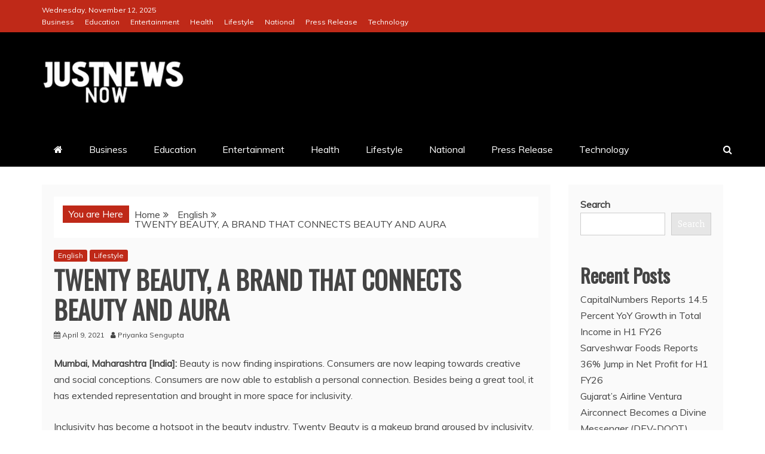

--- FILE ---
content_type: text/html; charset=UTF-8
request_url: https://justnewsnow.com/twenty-beauty-a-brand-that-connects-beauty-and-aura/
body_size: 12394
content:
<!doctype html>
<html lang="en-US">
<head>
    <meta charset="UTF-8">
    <meta name="viewport" content="width=device-width, initial-scale=1">
    <link rel="profile" href="https://gmpg.org/xfn/11">

    <title>TWENTY BEAUTY, A BRAND THAT CONNECTS BEAUTY AND AURA &#8211; Just News Now</title>
<meta name='robots' content='max-image-preview:large' />
	<style>img:is([sizes="auto" i], [sizes^="auto," i]) { contain-intrinsic-size: 3000px 1500px }</style>
	<link rel='dns-prefetch' href='//fonts.googleapis.com' />
<link rel="alternate" type="application/rss+xml" title="Just News Now &raquo; Feed" href="https://justnewsnow.com/feed/" />
<link rel="alternate" type="application/rss+xml" title="Just News Now &raquo; Comments Feed" href="https://justnewsnow.com/comments/feed/" />
<script type="text/javascript">
/* <![CDATA[ */
window._wpemojiSettings = {"baseUrl":"https:\/\/s.w.org\/images\/core\/emoji\/16.0.1\/72x72\/","ext":".png","svgUrl":"https:\/\/s.w.org\/images\/core\/emoji\/16.0.1\/svg\/","svgExt":".svg","source":{"concatemoji":"https:\/\/justnewsnow.com\/wp-includes\/js\/wp-emoji-release.min.js?ver=2a684d6dfd3923c86da5842ea904d5cc"}};
/*! This file is auto-generated */
!function(s,n){var o,i,e;function c(e){try{var t={supportTests:e,timestamp:(new Date).valueOf()};sessionStorage.setItem(o,JSON.stringify(t))}catch(e){}}function p(e,t,n){e.clearRect(0,0,e.canvas.width,e.canvas.height),e.fillText(t,0,0);var t=new Uint32Array(e.getImageData(0,0,e.canvas.width,e.canvas.height).data),a=(e.clearRect(0,0,e.canvas.width,e.canvas.height),e.fillText(n,0,0),new Uint32Array(e.getImageData(0,0,e.canvas.width,e.canvas.height).data));return t.every(function(e,t){return e===a[t]})}function u(e,t){e.clearRect(0,0,e.canvas.width,e.canvas.height),e.fillText(t,0,0);for(var n=e.getImageData(16,16,1,1),a=0;a<n.data.length;a++)if(0!==n.data[a])return!1;return!0}function f(e,t,n,a){switch(t){case"flag":return n(e,"\ud83c\udff3\ufe0f\u200d\u26a7\ufe0f","\ud83c\udff3\ufe0f\u200b\u26a7\ufe0f")?!1:!n(e,"\ud83c\udde8\ud83c\uddf6","\ud83c\udde8\u200b\ud83c\uddf6")&&!n(e,"\ud83c\udff4\udb40\udc67\udb40\udc62\udb40\udc65\udb40\udc6e\udb40\udc67\udb40\udc7f","\ud83c\udff4\u200b\udb40\udc67\u200b\udb40\udc62\u200b\udb40\udc65\u200b\udb40\udc6e\u200b\udb40\udc67\u200b\udb40\udc7f");case"emoji":return!a(e,"\ud83e\udedf")}return!1}function g(e,t,n,a){var r="undefined"!=typeof WorkerGlobalScope&&self instanceof WorkerGlobalScope?new OffscreenCanvas(300,150):s.createElement("canvas"),o=r.getContext("2d",{willReadFrequently:!0}),i=(o.textBaseline="top",o.font="600 32px Arial",{});return e.forEach(function(e){i[e]=t(o,e,n,a)}),i}function t(e){var t=s.createElement("script");t.src=e,t.defer=!0,s.head.appendChild(t)}"undefined"!=typeof Promise&&(o="wpEmojiSettingsSupports",i=["flag","emoji"],n.supports={everything:!0,everythingExceptFlag:!0},e=new Promise(function(e){s.addEventListener("DOMContentLoaded",e,{once:!0})}),new Promise(function(t){var n=function(){try{var e=JSON.parse(sessionStorage.getItem(o));if("object"==typeof e&&"number"==typeof e.timestamp&&(new Date).valueOf()<e.timestamp+604800&&"object"==typeof e.supportTests)return e.supportTests}catch(e){}return null}();if(!n){if("undefined"!=typeof Worker&&"undefined"!=typeof OffscreenCanvas&&"undefined"!=typeof URL&&URL.createObjectURL&&"undefined"!=typeof Blob)try{var e="postMessage("+g.toString()+"("+[JSON.stringify(i),f.toString(),p.toString(),u.toString()].join(",")+"));",a=new Blob([e],{type:"text/javascript"}),r=new Worker(URL.createObjectURL(a),{name:"wpTestEmojiSupports"});return void(r.onmessage=function(e){c(n=e.data),r.terminate(),t(n)})}catch(e){}c(n=g(i,f,p,u))}t(n)}).then(function(e){for(var t in e)n.supports[t]=e[t],n.supports.everything=n.supports.everything&&n.supports[t],"flag"!==t&&(n.supports.everythingExceptFlag=n.supports.everythingExceptFlag&&n.supports[t]);n.supports.everythingExceptFlag=n.supports.everythingExceptFlag&&!n.supports.flag,n.DOMReady=!1,n.readyCallback=function(){n.DOMReady=!0}}).then(function(){return e}).then(function(){var e;n.supports.everything||(n.readyCallback(),(e=n.source||{}).concatemoji?t(e.concatemoji):e.wpemoji&&e.twemoji&&(t(e.twemoji),t(e.wpemoji)))}))}((window,document),window._wpemojiSettings);
/* ]]> */
</script>
<style id='wp-emoji-styles-inline-css' type='text/css'>

	img.wp-smiley, img.emoji {
		display: inline !important;
		border: none !important;
		box-shadow: none !important;
		height: 1em !important;
		width: 1em !important;
		margin: 0 0.07em !important;
		vertical-align: -0.1em !important;
		background: none !important;
		padding: 0 !important;
	}
</style>
<link rel='stylesheet' id='wp-block-library-css' href='https://justnewsnow.com/wp-includes/css/dist/block-library/style.min.css?ver=2a684d6dfd3923c86da5842ea904d5cc' type='text/css' media='all' />
<style id='wp-block-library-theme-inline-css' type='text/css'>
.wp-block-audio :where(figcaption){color:#555;font-size:13px;text-align:center}.is-dark-theme .wp-block-audio :where(figcaption){color:#ffffffa6}.wp-block-audio{margin:0 0 1em}.wp-block-code{border:1px solid #ccc;border-radius:4px;font-family:Menlo,Consolas,monaco,monospace;padding:.8em 1em}.wp-block-embed :where(figcaption){color:#555;font-size:13px;text-align:center}.is-dark-theme .wp-block-embed :where(figcaption){color:#ffffffa6}.wp-block-embed{margin:0 0 1em}.blocks-gallery-caption{color:#555;font-size:13px;text-align:center}.is-dark-theme .blocks-gallery-caption{color:#ffffffa6}:root :where(.wp-block-image figcaption){color:#555;font-size:13px;text-align:center}.is-dark-theme :root :where(.wp-block-image figcaption){color:#ffffffa6}.wp-block-image{margin:0 0 1em}.wp-block-pullquote{border-bottom:4px solid;border-top:4px solid;color:currentColor;margin-bottom:1.75em}.wp-block-pullquote cite,.wp-block-pullquote footer,.wp-block-pullquote__citation{color:currentColor;font-size:.8125em;font-style:normal;text-transform:uppercase}.wp-block-quote{border-left:.25em solid;margin:0 0 1.75em;padding-left:1em}.wp-block-quote cite,.wp-block-quote footer{color:currentColor;font-size:.8125em;font-style:normal;position:relative}.wp-block-quote:where(.has-text-align-right){border-left:none;border-right:.25em solid;padding-left:0;padding-right:1em}.wp-block-quote:where(.has-text-align-center){border:none;padding-left:0}.wp-block-quote.is-large,.wp-block-quote.is-style-large,.wp-block-quote:where(.is-style-plain){border:none}.wp-block-search .wp-block-search__label{font-weight:700}.wp-block-search__button{border:1px solid #ccc;padding:.375em .625em}:where(.wp-block-group.has-background){padding:1.25em 2.375em}.wp-block-separator.has-css-opacity{opacity:.4}.wp-block-separator{border:none;border-bottom:2px solid;margin-left:auto;margin-right:auto}.wp-block-separator.has-alpha-channel-opacity{opacity:1}.wp-block-separator:not(.is-style-wide):not(.is-style-dots){width:100px}.wp-block-separator.has-background:not(.is-style-dots){border-bottom:none;height:1px}.wp-block-separator.has-background:not(.is-style-wide):not(.is-style-dots){height:2px}.wp-block-table{margin:0 0 1em}.wp-block-table td,.wp-block-table th{word-break:normal}.wp-block-table :where(figcaption){color:#555;font-size:13px;text-align:center}.is-dark-theme .wp-block-table :where(figcaption){color:#ffffffa6}.wp-block-video :where(figcaption){color:#555;font-size:13px;text-align:center}.is-dark-theme .wp-block-video :where(figcaption){color:#ffffffa6}.wp-block-video{margin:0 0 1em}:root :where(.wp-block-template-part.has-background){margin-bottom:0;margin-top:0;padding:1.25em 2.375em}
</style>
<style id='classic-theme-styles-inline-css' type='text/css'>
/*! This file is auto-generated */
.wp-block-button__link{color:#fff;background-color:#32373c;border-radius:9999px;box-shadow:none;text-decoration:none;padding:calc(.667em + 2px) calc(1.333em + 2px);font-size:1.125em}.wp-block-file__button{background:#32373c;color:#fff;text-decoration:none}
</style>
<style id='global-styles-inline-css' type='text/css'>
:root{--wp--preset--aspect-ratio--square: 1;--wp--preset--aspect-ratio--4-3: 4/3;--wp--preset--aspect-ratio--3-4: 3/4;--wp--preset--aspect-ratio--3-2: 3/2;--wp--preset--aspect-ratio--2-3: 2/3;--wp--preset--aspect-ratio--16-9: 16/9;--wp--preset--aspect-ratio--9-16: 9/16;--wp--preset--color--black: #000000;--wp--preset--color--cyan-bluish-gray: #abb8c3;--wp--preset--color--white: #ffffff;--wp--preset--color--pale-pink: #f78da7;--wp--preset--color--vivid-red: #cf2e2e;--wp--preset--color--luminous-vivid-orange: #ff6900;--wp--preset--color--luminous-vivid-amber: #fcb900;--wp--preset--color--light-green-cyan: #7bdcb5;--wp--preset--color--vivid-green-cyan: #00d084;--wp--preset--color--pale-cyan-blue: #8ed1fc;--wp--preset--color--vivid-cyan-blue: #0693e3;--wp--preset--color--vivid-purple: #9b51e0;--wp--preset--gradient--vivid-cyan-blue-to-vivid-purple: linear-gradient(135deg,rgba(6,147,227,1) 0%,rgb(155,81,224) 100%);--wp--preset--gradient--light-green-cyan-to-vivid-green-cyan: linear-gradient(135deg,rgb(122,220,180) 0%,rgb(0,208,130) 100%);--wp--preset--gradient--luminous-vivid-amber-to-luminous-vivid-orange: linear-gradient(135deg,rgba(252,185,0,1) 0%,rgba(255,105,0,1) 100%);--wp--preset--gradient--luminous-vivid-orange-to-vivid-red: linear-gradient(135deg,rgba(255,105,0,1) 0%,rgb(207,46,46) 100%);--wp--preset--gradient--very-light-gray-to-cyan-bluish-gray: linear-gradient(135deg,rgb(238,238,238) 0%,rgb(169,184,195) 100%);--wp--preset--gradient--cool-to-warm-spectrum: linear-gradient(135deg,rgb(74,234,220) 0%,rgb(151,120,209) 20%,rgb(207,42,186) 40%,rgb(238,44,130) 60%,rgb(251,105,98) 80%,rgb(254,248,76) 100%);--wp--preset--gradient--blush-light-purple: linear-gradient(135deg,rgb(255,206,236) 0%,rgb(152,150,240) 100%);--wp--preset--gradient--blush-bordeaux: linear-gradient(135deg,rgb(254,205,165) 0%,rgb(254,45,45) 50%,rgb(107,0,62) 100%);--wp--preset--gradient--luminous-dusk: linear-gradient(135deg,rgb(255,203,112) 0%,rgb(199,81,192) 50%,rgb(65,88,208) 100%);--wp--preset--gradient--pale-ocean: linear-gradient(135deg,rgb(255,245,203) 0%,rgb(182,227,212) 50%,rgb(51,167,181) 100%);--wp--preset--gradient--electric-grass: linear-gradient(135deg,rgb(202,248,128) 0%,rgb(113,206,126) 100%);--wp--preset--gradient--midnight: linear-gradient(135deg,rgb(2,3,129) 0%,rgb(40,116,252) 100%);--wp--preset--font-size--small: 13px;--wp--preset--font-size--medium: 20px;--wp--preset--font-size--large: 36px;--wp--preset--font-size--x-large: 42px;--wp--preset--spacing--20: 0.44rem;--wp--preset--spacing--30: 0.67rem;--wp--preset--spacing--40: 1rem;--wp--preset--spacing--50: 1.5rem;--wp--preset--spacing--60: 2.25rem;--wp--preset--spacing--70: 3.38rem;--wp--preset--spacing--80: 5.06rem;--wp--preset--shadow--natural: 6px 6px 9px rgba(0, 0, 0, 0.2);--wp--preset--shadow--deep: 12px 12px 50px rgba(0, 0, 0, 0.4);--wp--preset--shadow--sharp: 6px 6px 0px rgba(0, 0, 0, 0.2);--wp--preset--shadow--outlined: 6px 6px 0px -3px rgba(255, 255, 255, 1), 6px 6px rgba(0, 0, 0, 1);--wp--preset--shadow--crisp: 6px 6px 0px rgba(0, 0, 0, 1);}:where(.is-layout-flex){gap: 0.5em;}:where(.is-layout-grid){gap: 0.5em;}body .is-layout-flex{display: flex;}.is-layout-flex{flex-wrap: wrap;align-items: center;}.is-layout-flex > :is(*, div){margin: 0;}body .is-layout-grid{display: grid;}.is-layout-grid > :is(*, div){margin: 0;}:where(.wp-block-columns.is-layout-flex){gap: 2em;}:where(.wp-block-columns.is-layout-grid){gap: 2em;}:where(.wp-block-post-template.is-layout-flex){gap: 1.25em;}:where(.wp-block-post-template.is-layout-grid){gap: 1.25em;}.has-black-color{color: var(--wp--preset--color--black) !important;}.has-cyan-bluish-gray-color{color: var(--wp--preset--color--cyan-bluish-gray) !important;}.has-white-color{color: var(--wp--preset--color--white) !important;}.has-pale-pink-color{color: var(--wp--preset--color--pale-pink) !important;}.has-vivid-red-color{color: var(--wp--preset--color--vivid-red) !important;}.has-luminous-vivid-orange-color{color: var(--wp--preset--color--luminous-vivid-orange) !important;}.has-luminous-vivid-amber-color{color: var(--wp--preset--color--luminous-vivid-amber) !important;}.has-light-green-cyan-color{color: var(--wp--preset--color--light-green-cyan) !important;}.has-vivid-green-cyan-color{color: var(--wp--preset--color--vivid-green-cyan) !important;}.has-pale-cyan-blue-color{color: var(--wp--preset--color--pale-cyan-blue) !important;}.has-vivid-cyan-blue-color{color: var(--wp--preset--color--vivid-cyan-blue) !important;}.has-vivid-purple-color{color: var(--wp--preset--color--vivid-purple) !important;}.has-black-background-color{background-color: var(--wp--preset--color--black) !important;}.has-cyan-bluish-gray-background-color{background-color: var(--wp--preset--color--cyan-bluish-gray) !important;}.has-white-background-color{background-color: var(--wp--preset--color--white) !important;}.has-pale-pink-background-color{background-color: var(--wp--preset--color--pale-pink) !important;}.has-vivid-red-background-color{background-color: var(--wp--preset--color--vivid-red) !important;}.has-luminous-vivid-orange-background-color{background-color: var(--wp--preset--color--luminous-vivid-orange) !important;}.has-luminous-vivid-amber-background-color{background-color: var(--wp--preset--color--luminous-vivid-amber) !important;}.has-light-green-cyan-background-color{background-color: var(--wp--preset--color--light-green-cyan) !important;}.has-vivid-green-cyan-background-color{background-color: var(--wp--preset--color--vivid-green-cyan) !important;}.has-pale-cyan-blue-background-color{background-color: var(--wp--preset--color--pale-cyan-blue) !important;}.has-vivid-cyan-blue-background-color{background-color: var(--wp--preset--color--vivid-cyan-blue) !important;}.has-vivid-purple-background-color{background-color: var(--wp--preset--color--vivid-purple) !important;}.has-black-border-color{border-color: var(--wp--preset--color--black) !important;}.has-cyan-bluish-gray-border-color{border-color: var(--wp--preset--color--cyan-bluish-gray) !important;}.has-white-border-color{border-color: var(--wp--preset--color--white) !important;}.has-pale-pink-border-color{border-color: var(--wp--preset--color--pale-pink) !important;}.has-vivid-red-border-color{border-color: var(--wp--preset--color--vivid-red) !important;}.has-luminous-vivid-orange-border-color{border-color: var(--wp--preset--color--luminous-vivid-orange) !important;}.has-luminous-vivid-amber-border-color{border-color: var(--wp--preset--color--luminous-vivid-amber) !important;}.has-light-green-cyan-border-color{border-color: var(--wp--preset--color--light-green-cyan) !important;}.has-vivid-green-cyan-border-color{border-color: var(--wp--preset--color--vivid-green-cyan) !important;}.has-pale-cyan-blue-border-color{border-color: var(--wp--preset--color--pale-cyan-blue) !important;}.has-vivid-cyan-blue-border-color{border-color: var(--wp--preset--color--vivid-cyan-blue) !important;}.has-vivid-purple-border-color{border-color: var(--wp--preset--color--vivid-purple) !important;}.has-vivid-cyan-blue-to-vivid-purple-gradient-background{background: var(--wp--preset--gradient--vivid-cyan-blue-to-vivid-purple) !important;}.has-light-green-cyan-to-vivid-green-cyan-gradient-background{background: var(--wp--preset--gradient--light-green-cyan-to-vivid-green-cyan) !important;}.has-luminous-vivid-amber-to-luminous-vivid-orange-gradient-background{background: var(--wp--preset--gradient--luminous-vivid-amber-to-luminous-vivid-orange) !important;}.has-luminous-vivid-orange-to-vivid-red-gradient-background{background: var(--wp--preset--gradient--luminous-vivid-orange-to-vivid-red) !important;}.has-very-light-gray-to-cyan-bluish-gray-gradient-background{background: var(--wp--preset--gradient--very-light-gray-to-cyan-bluish-gray) !important;}.has-cool-to-warm-spectrum-gradient-background{background: var(--wp--preset--gradient--cool-to-warm-spectrum) !important;}.has-blush-light-purple-gradient-background{background: var(--wp--preset--gradient--blush-light-purple) !important;}.has-blush-bordeaux-gradient-background{background: var(--wp--preset--gradient--blush-bordeaux) !important;}.has-luminous-dusk-gradient-background{background: var(--wp--preset--gradient--luminous-dusk) !important;}.has-pale-ocean-gradient-background{background: var(--wp--preset--gradient--pale-ocean) !important;}.has-electric-grass-gradient-background{background: var(--wp--preset--gradient--electric-grass) !important;}.has-midnight-gradient-background{background: var(--wp--preset--gradient--midnight) !important;}.has-small-font-size{font-size: var(--wp--preset--font-size--small) !important;}.has-medium-font-size{font-size: var(--wp--preset--font-size--medium) !important;}.has-large-font-size{font-size: var(--wp--preset--font-size--large) !important;}.has-x-large-font-size{font-size: var(--wp--preset--font-size--x-large) !important;}
:where(.wp-block-post-template.is-layout-flex){gap: 1.25em;}:where(.wp-block-post-template.is-layout-grid){gap: 1.25em;}
:where(.wp-block-columns.is-layout-flex){gap: 2em;}:where(.wp-block-columns.is-layout-grid){gap: 2em;}
:root :where(.wp-block-pullquote){font-size: 1.5em;line-height: 1.6;}
</style>
<link rel='stylesheet' id='recent-news-heading-css' href='//fonts.googleapis.com/css?family=Oswald&#038;ver=2a684d6dfd3923c86da5842ea904d5cc' type='text/css' media='all' />
<link rel='stylesheet' id='refined-magazine-style-css' href='https://justnewsnow.com/wp-content/themes/refined-magazine/style.css?ver=2a684d6dfd3923c86da5842ea904d5cc' type='text/css' media='all' />
<style id='refined-magazine-style-inline-css' type='text/css'>
.site-branding h1, .site-branding p.site-title,.ct-dark-mode .site-title a, .site-title, .site-title a, .site-title a:hover, .site-title a:visited:hover { color: #blank; }.entry-content a, .entry-title a:hover, .related-title a:hover, .posts-navigation .nav-previous a:hover, .post-navigation .nav-previous a:hover, .posts-navigation .nav-next a:hover, .post-navigation .nav-next a:hover, #comments .comment-content a:hover, #comments .comment-author a:hover, .offcanvas-menu nav ul.top-menu li a:hover, .offcanvas-menu nav ul.top-menu li.current-menu-item > a, .error-404-title, #refined-magazine-breadcrumbs a:hover, .entry-content a.read-more-text:hover, a:hover, a:visited:hover, .widget_refined_magazine_category_tabbed_widget.widget ul.ct-nav-tabs li a  { color : #bf2918; }.candid-refined-post-format, .refined-magazine-featured-block .refined-magazine-col-2 .candid-refined-post-format, .cat-links a,.top-bar,.main-navigation ul li a:hover, .main-navigation ul li.current-menu-item > a, .main-navigation ul li a:hover, .main-navigation ul li.current-menu-item > a, .trending-title, .search-form input[type=submit], input[type="submit"], ::selection, #toTop, .breadcrumbs span.breadcrumb, article.sticky .refined-magazine-content-container, .candid-pagination .page-numbers.current, .candid-pagination .page-numbers:hover, .ct-title-head, .widget-title:before, .widget ul.ct-nav-tabs:before, .widget ul.ct-nav-tabs li.ct-title-head:hover, .widget ul.ct-nav-tabs li.ct-title-head.ui-tabs-active { background-color : #bf2918; }.candid-refined-post-format, .refined-magazine-featured-block .refined-magazine-col-2 .candid-refined-post-format, blockquote, .search-form input[type="submit"], input[type="submit"], .candid-pagination .page-numbers { border-color : #bf2918; }.cat-links a:focus{ outline : 1px dashed #bf2918; }.ct-post-overlay .post-content, .ct-post-overlay .post-content a, .widget .ct-post-overlay .post-content a, .widget .ct-post-overlay .post-content a:visited, .ct-post-overlay .post-content a:visited:hover, .slide-details:hover .cat-links a { color: #fff; }.logo-wrapper-block{background-color : #000000; }@media (min-width: 1600px){.ct-boxed #page{max-width : 1500px; }}
</style>
<link rel='stylesheet' id='recent-news-style-css' href='https://justnewsnow.com/wp-content/themes/recent-news/style.css?ver=2a684d6dfd3923c86da5842ea904d5cc' type='text/css' media='all' />
<link rel='stylesheet' id='google-fonts-css' href='//fonts.googleapis.com/css?family=Slabo+27px%7CMuli&#038;display=swap&#038;ver=2a684d6dfd3923c86da5842ea904d5cc' type='text/css' media='all' />
<link rel='stylesheet' id='font-awesome-4-css' href='https://justnewsnow.com/wp-content/themes/refined-magazine/candidthemes/assets/framework/Font-Awesome/css/font-awesome.min.css?ver=1.2.4' type='text/css' media='all' />
<link rel='stylesheet' id='slick-css-css' href='https://justnewsnow.com/wp-content/themes/refined-magazine/candidthemes/assets/framework/slick/slick.css?ver=2a684d6dfd3923c86da5842ea904d5cc' type='text/css' media='all' />
<link rel='stylesheet' id='slick-theme-css-css' href='https://justnewsnow.com/wp-content/themes/refined-magazine/candidthemes/assets/framework/slick/slick-theme.css?ver=2a684d6dfd3923c86da5842ea904d5cc' type='text/css' media='all' />
<script type="text/javascript" src="https://justnewsnow.com/wp-includes/js/jquery/jquery.min.js?ver=3.7.1" id="jquery-core-js"></script>
<script type="text/javascript" src="https://justnewsnow.com/wp-includes/js/jquery/jquery-migrate.min.js?ver=3.4.1" id="jquery-migrate-js"></script>
<link rel="https://api.w.org/" href="https://justnewsnow.com/wp-json/" /><link rel="alternate" title="JSON" type="application/json" href="https://justnewsnow.com/wp-json/wp/v2/posts/6169" /><link rel="EditURI" type="application/rsd+xml" title="RSD" href="https://justnewsnow.com/xmlrpc.php?rsd" />

<link rel="canonical" href="https://justnewsnow.com/twenty-beauty-a-brand-that-connects-beauty-and-aura/" />
<link rel='shortlink' href='https://justnewsnow.com/?p=6169' />
<link rel="alternate" title="oEmbed (JSON)" type="application/json+oembed" href="https://justnewsnow.com/wp-json/oembed/1.0/embed?url=https%3A%2F%2Fjustnewsnow.com%2Ftwenty-beauty-a-brand-that-connects-beauty-and-aura%2F" />
<link rel="alternate" title="oEmbed (XML)" type="text/xml+oembed" href="https://justnewsnow.com/wp-json/oembed/1.0/embed?url=https%3A%2F%2Fjustnewsnow.com%2Ftwenty-beauty-a-brand-that-connects-beauty-and-aura%2F&#038;format=xml" />
<!-- Google tag (gtag.js) -->
<script async src="https://www.googletagmanager.com/gtag/js?id=G-LTRQ71B5T4"></script>
<script>
  window.dataLayer = window.dataLayer || [];
  function gtag(){dataLayer.push(arguments);}
  gtag('js', new Date());

  gtag('config', 'G-LTRQ71B5T4');
</script>		<style type="text/css">
					.site-title,
			.site-description {
				position: absolute;
				clip: rect(1px, 1px, 1px, 1px);
			}
        			.site-title a, .site-title{
				color: #blank;
			}
		</style>
				<style type="text/css" id="wp-custom-css">
			.logo-wrapper{padding:0 !important;}		</style>
		</head>
<body class="wp-singular post-template-default single single-post postid-6169 single-format-standard wp-custom-logo wp-embed-responsive wp-theme-refined-magazine wp-child-theme-recent-news ct-bg ct-full-layout ct-sticky-sidebar right-sidebar" itemtype="https://schema.org/Blog" itemscope>
<div id="page" class="site">
            <a class="skip-link screen-reader-text"
           href="#content">Skip to content</a>
                <header id="masthead" class="site-header" itemtype="https://schema.org/WPHeader" itemscope>
                <div class="overlay"></div>
                <div class="top-bar">
        <a href="#" class="ct-show-hide-top"> <i class="fa fa-chevron-down"></i> </a>
        <div class="container-inner clearfix">

            <div class="top-left-col clearfix">

        
            <div class="ct-clock float-left">
                <div id="ct-date">
                    Wednesday, November 12, 2025                </div>
            </div>

        
                <nav class="float-left">
                    <ul id="secondary-menu" class="top-menu"><li id="menu-item-8025" class="menu-item menu-item-type-taxonomy menu-item-object-category menu-item-8025"><a href="https://justnewsnow.com/category/business/">Business</a></li>
<li id="menu-item-8026" class="menu-item menu-item-type-taxonomy menu-item-object-category menu-item-8026"><a href="https://justnewsnow.com/category/education/">Education</a></li>
<li id="menu-item-8027" class="menu-item menu-item-type-taxonomy menu-item-object-category menu-item-8027"><a href="https://justnewsnow.com/category/entertainment/">Entertainment</a></li>
<li id="menu-item-8028" class="menu-item menu-item-type-taxonomy menu-item-object-category menu-item-8028"><a href="https://justnewsnow.com/category/health/">Health</a></li>
<li id="menu-item-8029" class="menu-item menu-item-type-taxonomy menu-item-object-category current-post-ancestor current-menu-parent current-post-parent menu-item-8029"><a href="https://justnewsnow.com/category/lifestyle/">Lifestyle</a></li>
<li id="menu-item-8030" class="menu-item menu-item-type-taxonomy menu-item-object-category menu-item-8030"><a href="https://justnewsnow.com/category/national/">National</a></li>
<li id="menu-item-8031" class="menu-item menu-item-type-taxonomy menu-item-object-category menu-item-8031"><a href="https://justnewsnow.com/category/press-release/">Press Release</a></li>
<li id="menu-item-8032" class="menu-item menu-item-type-taxonomy menu-item-object-category menu-item-8032"><a href="https://justnewsnow.com/category/technology/">Technology</a></li>
</ul>                </nav>
        
        </div>

                <div class="top-right-col clearfix">
                </div> <!-- .top-right-col -->
                </div> <!-- .container-inner -->
        </div> <!-- .top-bar -->

                            <div class="logo-wrapper-block">
                    <div class="container-inner clearfix logo-wrapper-container">
        <div class="logo-wrapper float-left">
            <div class="site-branding">

                <div class="refined-magazine-logo-container">
                    <a href="https://justnewsnow.com/" class="custom-logo-link" rel="home"><img width="240" height="160" src="https://justnewsnow.com/wp-content/uploads/2025/11/justnewsnowlogo.webp" class="custom-logo" alt="Just News Now" decoding="async" /></a>                        <p class="site-title"><a href="https://justnewsnow.com/"
                                                 rel="home">Just News Now</a></p>
                                    </div> <!-- refined-magazine-logo-container -->
            </div><!-- .site-branding -->
        </div> <!-- .logo-wrapper -->
                </div> <!-- .container-inner -->
        </div> <!-- .logo-wrapper-block -->
                <div class="refined-magazine-menu-container sticky-header">
            <div class="container-inner clearfix">
                <nav id="site-navigation"
                     class="main-navigation" itemtype="https://schema.org/SiteNavigationElement" itemscope>
                    <div class="navbar-header clearfix">
                        <button class="menu-toggle" aria-controls="primary-menu"
                                aria-expanded="false">
                            <span> </span>
                        </button>
                    </div>
                    <ul id="primary-menu" class="nav navbar-nav nav-menu">
                                                    <li class=""><a href="https://justnewsnow.com/">
                                    <i class="fa fa-home"></i> </a></li>
                                                <li class="menu-item menu-item-type-taxonomy menu-item-object-category menu-item-8025"><a href="https://justnewsnow.com/category/business/">Business</a></li>
<li class="menu-item menu-item-type-taxonomy menu-item-object-category menu-item-8026"><a href="https://justnewsnow.com/category/education/">Education</a></li>
<li class="menu-item menu-item-type-taxonomy menu-item-object-category menu-item-8027"><a href="https://justnewsnow.com/category/entertainment/">Entertainment</a></li>
<li class="menu-item menu-item-type-taxonomy menu-item-object-category menu-item-8028"><a href="https://justnewsnow.com/category/health/">Health</a></li>
<li class="menu-item menu-item-type-taxonomy menu-item-object-category current-post-ancestor current-menu-parent current-post-parent menu-item-8029"><a href="https://justnewsnow.com/category/lifestyle/">Lifestyle</a></li>
<li class="menu-item menu-item-type-taxonomy menu-item-object-category menu-item-8030"><a href="https://justnewsnow.com/category/national/">National</a></li>
<li class="menu-item menu-item-type-taxonomy menu-item-object-category menu-item-8031"><a href="https://justnewsnow.com/category/press-release/">Press Release</a></li>
<li class="menu-item menu-item-type-taxonomy menu-item-object-category menu-item-8032"><a href="https://justnewsnow.com/category/technology/">Technology</a></li>
                    </ul>
                </nav><!-- #site-navigation -->

                                    <div class="ct-menu-search"><a class="search-icon-box" href="#"> <i class="fa fa-search"></i>
                        </a></div>
                    <div class="top-bar-search">
                        <form role="search" method="get" class="search-form" action="https://justnewsnow.com/">
				<label>
					<span class="screen-reader-text">Search for:</span>
					<input type="search" class="search-field" placeholder="Search &hellip;" value="" name="s" />
				</label>
				<input type="submit" class="search-submit" value="Search" />
			</form>                        <button type="button" class="close"></button>
                    </div>
                            </div> <!-- .container-inner -->
        </div> <!-- refined-magazine-menu-container -->
                </header><!-- #masthead -->
        
    <div id="content" class="site-content">
                <div class="container-inner ct-container-main clearfix">
    <div id="primary" class="content-area">
        <main id="main" class="site-main">

                            <div class="breadcrumbs">
                    <div class='breadcrumbs init-animate clearfix'><span class='breadcrumb'>You are Here</span><div id='refined-magazine-breadcrumbs' class='clearfix'><div role="navigation" aria-label="Breadcrumbs" class="breadcrumb-trail breadcrumbs" itemprop="breadcrumb"><ul class="trail-items" itemscope itemtype="http://schema.org/BreadcrumbList"><meta name="numberOfItems" content="3" /><meta name="itemListOrder" content="Ascending" /><li itemprop="itemListElement" itemscope itemtype="http://schema.org/ListItem" class="trail-item trail-begin"><a href="https://justnewsnow.com" rel="home"><span itemprop="name">Home</span></a><meta itemprop="position" content="1" /></li><li itemprop="itemListElement" itemscope itemtype="http://schema.org/ListItem" class="trail-item"><a href="https://justnewsnow.com/category/english/"><span itemprop="name">English</span></a><meta itemprop="position" content="2" /></li><li itemprop="itemListElement" itemscope itemtype="http://schema.org/ListItem" class="trail-item trail-end"><span itemprop="name">TWENTY BEAUTY, A BRAND THAT CONNECTS BEAUTY AND AURA</span><meta itemprop="position" content="3" /></li></ul></div></div></div>                </div>
                                        <article id="post-6169" class="post-6169 post type-post status-publish format-standard hentry category-english category-lifestyle tag-jyotsnareddy tag-pnn tag-twentybeauty" itemtype="https://schema.org/CreativeWork" itemscope>
        <div class="refined-magazine-content-container refined-magazine-no-thumbnail">
                <div class="refined-magazine-content-area">
            <header class="entry-header">

                <div class="post-meta">
                    <span class="cat-links"><a class="ct-cat-item-4" href="https://justnewsnow.com/category/english/"  rel="category tag">English</a> <a class="ct-cat-item-6" href="https://justnewsnow.com/category/lifestyle/"  rel="category tag">Lifestyle</a> </span>                </div>
                <h1 class="entry-title" itemprop="headline">TWENTY BEAUTY, A BRAND THAT CONNECTS BEAUTY AND AURA</h1>                    <div class="entry-meta">
                        <span class="posted-on ct-show-updated"><i class="fa fa-calendar"></i><a href="https://justnewsnow.com/twenty-beauty-a-brand-that-connects-beauty-and-aura/" rel="bookmark"><time class="entry-date published updated" datetime="2021-04-09T05:45:49+05:30">April 9, 2021</time></a></span><span class="byline"> <span class="author vcard" itemprop="author" itemtype="https://schema.org/Person" itemscope><i class="fa fa-user"></i><a class="url fn n" href="https://justnewsnow.com/author/admin_justnewsnow/" rel="author"><span class="author-name" itemprop="name">Priyanka Sengupta</span></a></span></span>                    </div><!-- .entry-meta -->
                            </header><!-- .entry-header -->


            <div class="entry-content">
                <p><strong>Mumbai, Maharashtra [India]: </strong>Beauty is now finding inspirations. Consumers are now leaping towards creative and social conceptions. Consumers are now able to establish a personal connection. Besides being a great tool, it has extended representation and brought in more space for inclusivity.</p>
<p>Inclusivity has become a hotspot in the beauty industry. Twenty Beauty is a makeup brand aroused by inclusivity. This brand’s mission is rooted in the personal connection of the founder with self-love. In her earlier years, Jyotsna Reddy discovered her passion for beauty through chemistry.</p>
<p>Her quest for perfect formulation for dynamic skin tones has led her to meet industry experts around the globe for the procurement of the best ingredients. She reckons usage of emollients, enriching extracts and oils can improve the performance and efficacy of the makeup products. In simplest terms, it is makeup packed with the goodness of cosmeceuticals.</p>
<p>“<a href="https://www.wboc.com/story/43540937/jyotsna-reddy-of-twenty-beauty-inspires-makeup-lovers-worldwide-with-highly-accessible-and-inclusive-line-of-makeup">Twenty Beauty is more than just a brand. We have been able to create a community that preaches innovation and improvement. Self-love and empowerment are the ultimate essences we are trying to capture</a>. Makeup is an armoury of confidence. We aim to revolutionize beauty with a touch of inclusivity and Innovative technologies” says Jyotsna Reddy.</p>
<p>Besides, the Creation of Twenty Beauty harmonized many people by empowering many underrepresented communities to feel belonged and powerful. Their ultimate vision is to expand the ideology of unifying every colour into the same category by the idea of each one of them being the same. The premiere launch of the brand was a lip range that is available in universal shades. The brand asserted it is paramount to feel beautiful in every colour and wear it with utmost pride. Need it to be told that this brand will fill in the gaps of inclusivity and also hearts of the beauty audience?</p>
<p>You can follow @twentybeautyofficial for latest updates on Instagram.</p>

                            </div>
            <!-- .entry-content -->

            <footer class="entry-footer">
                <span class="tags-links"><i class="fa fa-tags"></i></span><a href="https://justnewsnow.com/tag/jyotsnareddy/" rel="tag">jyotsnareddy</a>, <a href="https://justnewsnow.com/tag/pnn/" rel="tag">PNN</a>, <a href="https://justnewsnow.com/tag/twentybeauty/" rel="tag">twentybeauty</a>            </footer><!-- .entry-footer -->

                    <div class="meta_bottom">
            <div class="text_share header-text">Share</div>
            <div class="post-share">
                    <a target="_blank" href="https://www.facebook.com/sharer/sharer.php?u=https://justnewsnow.com/twenty-beauty-a-brand-that-connects-beauty-and-aura/">
                        <i class="fa fa-facebook"></i>
                        Facebook                    </a>
                    <a target="_blank" href="https://twitter.com/share?text=TWENTY%20BEAUTY,%20A%20BRAND%20THAT%20CONNECTS%20BEAUTY%20AND%20AURA&#038;url=https://justnewsnow.com/twenty-beauty-a-brand-that-connects-beauty-and-aura/">
                        <i class="fa fa-twitter"></i>                        
                        Twitter                    </a>
                    <a target="_blank" href="https://pinterest.com/pin/create/button/?url=https://justnewsnow.com/twenty-beauty-a-brand-that-connects-beauty-and-aura/&#038;media=&#038;description=TWENTY%20BEAUTY,%20A%20BRAND%20THAT%20CONNECTS%20BEAUTY%20AND%20AURA">
                        <i class="fa fa-pinterest"></i>
                        
                        Pinterest                    </a>
                    <a target="_blank" href="http://www.linkedin.com/shareArticle?mini=true&#038;title=TWENTY%20BEAUTY,%20A%20BRAND%20THAT%20CONNECTS%20BEAUTY%20AND%20AURA&#038;url=https://justnewsnow.com/twenty-beauty-a-brand-that-connects-beauty-and-aura/">
                        <i class="fa fa-linkedin"></i>
                        Linkedin                        
                    </a>
            </div>
        </div>
                </div> <!-- .refined-magazine-content-area -->
    </div> <!-- .refined-magazine-content-container -->
</article><!-- #post-6169 -->

	<nav class="navigation post-navigation" aria-label="Posts">
		<h2 class="screen-reader-text">Post navigation</h2>
		<div class="nav-links"><div class="nav-previous"><a href="https://justnewsnow.com/techila-global-services-provides-an-ideal-platform-to-it-employees-for-making-the-much-needed-switch-to-salesforce/" rel="prev">Techila Global Services Provides An Ideal Platform To IT Employees For Making The Much-needed Switch To Salesforce</a></div><div class="nav-next"><a href="https://justnewsnow.com/skin-law-to-revolutionize-skincare/" rel="next">SKIN LAW TO REVOLUTIONIZE SKINCARE</a></div></div>
	</nav>                <div class="related-pots-block">
                                            <h2 class="widget-title">
                            Related Posts                        </h2>
                                        <ul class="related-post-entries clearfix">
                                                    <li>
                                                                    <figure class="widget-image">
                                        <a href="https://justnewsnow.com/pandit-ai-when-artificial-intelligence-found-its-spiritual-voice/">
                                            <img width="350" height="197" src="https://justnewsnow.com/wp-content/uploads/2025/11/PNN-2025-11-11T153415982.jpg" class="attachment-refined-magazine-small-thumb size-refined-magazine-small-thumb wp-post-image" alt="" decoding="async" fetchpriority="high" />                                        </a>
                                    </figure>
                                                                <div class="featured-desc">
                                    <h2 class="related-title">
                                        <a href="https://justnewsnow.com/pandit-ai-when-artificial-intelligence-found-its-spiritual-voice/">
                                            Pandit.ai: When Artificial Intelligence Found Its Spiritual Voice                                        </a>
                                    </h2>
                                    <div class="entry-meta">
                                        <span class="posted-on ct-show-updated"><i class="fa fa-calendar"></i><a href="https://justnewsnow.com/pandit-ai-when-artificial-intelligence-found-its-spiritual-voice/" rel="bookmark"><time class="entry-date published updated" datetime="2025-11-11T16:46:56+05:30">November 11, 2025</time></a></span>                                    </div><!-- .entry-meta -->
                                </div>
                            </li>
                                                    <li>
                                                                    <figure class="widget-image">
                                        <a href="https://justnewsnow.com/sudha-reddy-elevates-dadasaheb-phalke-awards-2025-with-global-grace/">
                                            <img width="350" height="197" src="https://justnewsnow.com/wp-content/uploads/2025/11/PNN-2025-11-11T134459945.jpg" class="attachment-refined-magazine-small-thumb size-refined-magazine-small-thumb wp-post-image" alt="" decoding="async" />                                        </a>
                                    </figure>
                                                                <div class="featured-desc">
                                    <h2 class="related-title">
                                        <a href="https://justnewsnow.com/sudha-reddy-elevates-dadasaheb-phalke-awards-2025-with-global-grace/">
                                            Sudha Reddy Elevates Dadasaheb Phalke Awards 2025 with Global Grace                                        </a>
                                    </h2>
                                    <div class="entry-meta">
                                        <span class="posted-on ct-show-updated"><i class="fa fa-calendar"></i><a href="https://justnewsnow.com/sudha-reddy-elevates-dadasaheb-phalke-awards-2025-with-global-grace/" rel="bookmark"><time class="entry-date published updated" datetime="2025-11-11T14:28:14+05:30">November 11, 2025</time></a></span>                                    </div><!-- .entry-meta -->
                                </div>
                            </li>
                                                    <li>
                                                                    <figure class="widget-image">
                                        <a href="https://justnewsnow.com/farmaan-hasan-khan-leads-faith-driven-social-reform-at-bareillys-urs-e-razvi-2025-over-3500-free-surgeries-tree-plantation-and-education-support-announced/">
                                            <img width="350" height="197" src="https://justnewsnow.com/wp-content/uploads/2025/11/plant.jpg" class="attachment-refined-magazine-small-thumb size-refined-magazine-small-thumb wp-post-image" alt="" decoding="async" />                                        </a>
                                    </figure>
                                                                <div class="featured-desc">
                                    <h2 class="related-title">
                                        <a href="https://justnewsnow.com/farmaan-hasan-khan-leads-faith-driven-social-reform-at-bareillys-urs-e-razvi-2025-over-3500-free-surgeries-tree-plantation-and-education-support-announced/">
                                            Farmaan Hasan Khan Leads Faith-Driven Social Reform at Bareilly’s Urs-e-Razvi 2025: Over 3,500 Free Surgeries, Tree Plantation, and Education Support Announced                                        </a>
                                    </h2>
                                    <div class="entry-meta">
                                        <span class="posted-on ct-show-updated"><i class="fa fa-calendar"></i><a href="https://justnewsnow.com/farmaan-hasan-khan-leads-faith-driven-social-reform-at-bareillys-urs-e-razvi-2025-over-3500-free-surgeries-tree-plantation-and-education-support-announced/" rel="bookmark"><time class="entry-date published updated" datetime="2025-11-10T15:54:22+05:30">November 10, 2025</time></a></span>                                    </div><!-- .entry-meta -->
                                </div>
                            </li>
                                            </ul>
                </div> <!-- .related-post-block -->
                
        </main><!-- #main -->
    </div><!-- #primary -->


<aside id="secondary" class="widget-area" itemtype="https://schema.org/WPSideBar" itemscope>
    <div class="ct-sidebar-wrapper">
	<div class="sidebar-widget-container"><section id="block-2" class="widget widget_block widget_search"><form role="search" method="get" action="https://justnewsnow.com/" class="wp-block-search__button-outside wp-block-search__text-button wp-block-search"    ><label class="wp-block-search__label" for="wp-block-search__input-1" >Search</label><div class="wp-block-search__inside-wrapper " ><input class="wp-block-search__input" id="wp-block-search__input-1" placeholder="" value="" type="search" name="s" required /><button aria-label="Search" class="wp-block-search__button wp-element-button" type="submit" >Search</button></div></form></section></div> <div class="sidebar-widget-container"><section id="block-3" class="widget widget_block">
<div class="wp-block-group"><div class="wp-block-group__inner-container is-layout-flow wp-block-group-is-layout-flow">
<h2 class="wp-block-heading">Recent Posts</h2>


<ul class="wp-block-latest-posts__list wp-block-latest-posts"><li><a class="wp-block-latest-posts__post-title" href="https://justnewsnow.com/capitalnumbers-reports-14-5-percent-yoy-growth-in-total-income-in-h1-fy26/">CapitalNumbers Reports 14.5 Percent YoY Growth in Total Income in H1 FY26</a></li>
<li><a class="wp-block-latest-posts__post-title" href="https://justnewsnow.com/sarveshwar-foods-reports-36-jump-in-net-profit-for-h1-fy26/">Sarveshwar Foods Reports 36% Jump in Net Profit for H1 FY26</a></li>
<li><a class="wp-block-latest-posts__post-title" href="https://justnewsnow.com/gujarats-airline-ventura-airconnect-becomes-a-divine-messenger-dev-doot-through-organ-transfer-service/">Gujarat’s Airline Ventura Airconnect Becomes a Divine Messenger (DEV-DOOT) through Organ Transfer Service</a></li>
<li><a class="wp-block-latest-posts__post-title" href="https://justnewsnow.com/mit-adt-university-holds-8th-convocation-ceremony-with-great-enthusiasm/">MIT-ADT University Holds 8th Convocation Ceremony with Great Enthusiasm</a></li>
<li><a class="wp-block-latest-posts__post-title" href="https://justnewsnow.com/nutrafab-where-nutrition-meets-taste/">Nutrafab: Where Nutrition Meets Taste</a></li>
<li><a class="wp-block-latest-posts__post-title" href="https://justnewsnow.com/ims-ghaziabad-university-courses-campus-organizes-faculty-development-programme-on-teaching-creatively-to-promote-pedagogical-innovation/">IMS Ghaziabad (University Courses Campus) Organizes Faculty Development Programme on ‘Teaching Creatively’ to Promote Pedagogical Innovation</a></li>
<li><a class="wp-block-latest-posts__post-title" href="https://justnewsnow.com/rikhav-securities-limited-reports-h1-fy26-revenue-of-inr-386-67-cr-pat-of-inr-17-75-cr/">Rikhav Securities Limited reports H1 FY26 revenue of INR 386.67 Cr &amp; PAT of INR 17.75 Cr</a></li>
<li><a class="wp-block-latest-posts__post-title" href="https://justnewsnow.com/tirupati-office-systems-expands-its-presence-pan-india-bringing-premium-workplace-solutions-nationwide/">Tirupati Office Systems Expands Its Presence Pan-India, Bringing Premium Workplace Solutions Nationwide</a></li>
<li><a class="wp-block-latest-posts__post-title" href="https://justnewsnow.com/cosmoguru-hosted-cgcd-2025-convocation-at-lj-university-for-the-worlds-first-cosmologers/">CosmoGuru Hosted CGCD 2025 Convocation at LJ University for the World’s First Cosmologers</a></li>
<li><a class="wp-block-latest-posts__post-title" href="https://justnewsnow.com/fredun-pharmaceuticals-reports-61-percent-yoy-growth-in-ebitda-to-inr-39-33-cr-in-h1-fy26/">Fredun Pharmaceuticals Reports 61 percent YoY Growth in EBITDA to INR 39.33 Cr in H1 FY26</a></li>
</ul></div></div>
</section></div>     </div>
</aside><!-- #secondary -->
</div> <!-- .container-inner -->
</div><!-- #content -->
    <div class="ct-above-footer">
        <div class="container-inner">
            <section id="block-7" class="widget widget_block widget_text">
<p class="has-text-align-center">Mail us : <a href="/cdn-cgi/l/email-protection" class="__cf_email__" data-cfemail="1970777f7659736c6a6d777c6e6a77766e377a7674">[email&#160;protected]</a></p>
</section>        </div>
    </div>
            <footer id="colophon" class="site-footer">
        
        <div class="site-info" itemtype="https://schema.org/WPFooter" itemscope>
            <div class="container-inner">
                                    <span class="copy-right-text">All Rights Reserved 2023.</span><br>
                
                <a href="https://wordpress.org/" target="_blank">
                    Proudly powered by WordPress                </a>
                <span class="sep"> | </span>
                Theme: Recent News by <a href="https://www.candidthemes.com/" target="_blank">Candid Themes</a>.            </div> <!-- .container-inner -->
        </div><!-- .site-info -->
                </footer><!-- #colophon -->
        
            <a id="toTop" class="go-to-top" href="#" title="Go to Top">
                <i class="fa fa-angle-double-up"></i>
            </a>
        
</div><!-- #page -->

<script data-cfasync="false" src="/cdn-cgi/scripts/5c5dd728/cloudflare-static/email-decode.min.js"></script><script type="speculationrules">
{"prefetch":[{"source":"document","where":{"and":[{"href_matches":"\/*"},{"not":{"href_matches":["\/wp-*.php","\/wp-admin\/*","\/wp-content\/uploads\/*","\/wp-content\/*","\/wp-content\/plugins\/*","\/wp-content\/themes\/recent-news\/*","\/wp-content\/themes\/refined-magazine\/*","\/*\\?(.+)"]}},{"not":{"selector_matches":"a[rel~=\"nofollow\"]"}},{"not":{"selector_matches":".no-prefetch, .no-prefetch a"}}]},"eagerness":"conservative"}]}
</script>
<script type="text/javascript" src="https://justnewsnow.com/wp-content/themes/recent-news/js/recent-news-custom.js?ver=20151215" id="recent-news-custom-js-js"></script>
<script type="text/javascript" src="https://justnewsnow.com/wp-content/themes/refined-magazine/candidthemes/assets/framework/slick/slick.min.js?ver=20151217" id="slick-js"></script>
<script type="text/javascript" src="https://justnewsnow.com/wp-includes/js/jquery/ui/core.min.js?ver=1.13.3" id="jquery-ui-core-js"></script>
<script type="text/javascript" src="https://justnewsnow.com/wp-includes/js/jquery/ui/tabs.min.js?ver=1.13.3" id="jquery-ui-tabs-js"></script>
<script type="text/javascript" src="https://justnewsnow.com/wp-content/themes/refined-magazine/js/navigation.js?ver=20151215" id="refined-magazine-navigation-js"></script>
<script type="text/javascript" src="https://justnewsnow.com/wp-content/themes/refined-magazine/candidthemes/assets/framework/marquee/jquery.marquee.js?ver=20151215" id="marquee-js"></script>
<script type="text/javascript" src="https://justnewsnow.com/wp-content/themes/refined-magazine/js/skip-link-focus-fix.js?ver=20151215" id="refined-magazine-skip-link-focus-fix-js"></script>
<script type="text/javascript" src="https://justnewsnow.com/wp-content/themes/refined-magazine/candidthemes/assets/js/theia-sticky-sidebar.js?ver=20151215" id="theia-sticky-sidebar-js"></script>
<script type="text/javascript" src="https://justnewsnow.com/wp-content/themes/refined-magazine/candidthemes/assets/js/refined-magazine-custom.js?ver=20151215" id="refined-magazine-custom-js"></script>

<script defer src="https://static.cloudflareinsights.com/beacon.min.js/vcd15cbe7772f49c399c6a5babf22c1241717689176015" integrity="sha512-ZpsOmlRQV6y907TI0dKBHq9Md29nnaEIPlkf84rnaERnq6zvWvPUqr2ft8M1aS28oN72PdrCzSjY4U6VaAw1EQ==" data-cf-beacon='{"version":"2024.11.0","token":"4e82d9a31b964ea299e99a9ceb16ef55","r":1,"server_timing":{"name":{"cfCacheStatus":true,"cfEdge":true,"cfExtPri":true,"cfL4":true,"cfOrigin":true,"cfSpeedBrain":true},"location_startswith":null}}' crossorigin="anonymous"></script>
</body>
</html>
